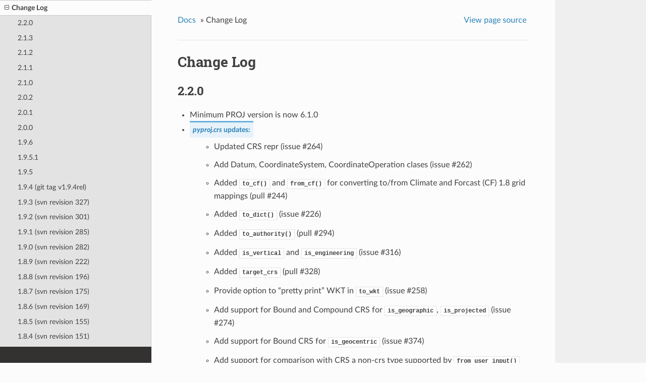

--- FILE ---
content_type: text/html; charset=utf-8
request_url: https://pyproj4.github.io/pyproj/v2.2.0rel/history.html
body_size: 6313
content:


<!DOCTYPE html>
<!--[if IE 8]><html class="no-js lt-ie9" lang="en" > <![endif]-->
<!--[if gt IE 8]><!--> <html class="no-js" lang="en" > <!--<![endif]-->
<head>
  <meta charset="utf-8">
  
  <meta name="viewport" content="width=device-width, initial-scale=1.0">
  
  <title>Change Log &mdash; pyproj 2.2.0 documentation</title>
  

  
  
  
  

  
  <script type="text/javascript" src="_static/js/modernizr.min.js"></script>
  
    
      <script type="text/javascript" id="documentation_options" data-url_root="./" src="_static/documentation_options.js"></script>
        <script type="text/javascript" src="_static/jquery.js"></script>
        <script type="text/javascript" src="_static/underscore.js"></script>
        <script type="text/javascript" src="_static/doctools.js"></script>
        <script type="text/javascript" src="_static/language_data.js"></script>
    
    <script type="text/javascript" src="_static/js/theme.js"></script>

    

  
  <link rel="stylesheet" href="_static/css/theme.css" type="text/css" />
  <link rel="stylesheet" href="_static/pygments.css" type="text/css" />
    <link rel="index" title="Index" href="genindex.html" />
    <link rel="search" title="Search" href="search.html" />
    <link rel="prev" title="Optimize Transformations" href="optimize_transformations.html" /> 
</head>

<body class="wy-body-for-nav">

   
  <div class="wy-grid-for-nav">
    
    <nav data-toggle="wy-nav-shift" class="wy-nav-side">
      <div class="wy-side-scroll">
        <div class="wy-side-nav-search" >
          

          
            <a href="index.html" class="icon icon-home"> pyproj
          

          
          </a>

          
            
            
              <div class="version">
                2.2.0
              </div>
            
          

          
<div role="search">
  <form id="rtd-search-form" class="wy-form" action="search.html" method="get">
    <input type="text" name="q" placeholder="Search docs" />
    <input type="hidden" name="check_keywords" value="yes" />
    <input type="hidden" name="area" value="default" />
  </form>
</div>

          
        </div>

        <div class="wy-menu wy-menu-vertical" data-spy="affix" role="navigation" aria-label="main navigation">
          
            
            
              
            
            
              <p class="caption"><span class="caption-text">Contents:</span></p>
<ul class="current">
<li class="toctree-l1"><a class="reference internal" href="installation.html">Installation</a></li>
<li class="toctree-l1"><a class="reference internal" href="examples.html">Getting Started</a></li>
<li class="toctree-l1"><a class="reference internal" href="api/index.html">API Documentation</a></li>
<li class="toctree-l1"><a class="reference internal" href="optimize_transformations.html">Optimize Transformations</a></li>
<li class="toctree-l1 current"><a class="current reference internal" href="#">Change Log</a><ul>
<li class="toctree-l2"><a class="reference internal" href="#id1">2.2.0</a></li>
<li class="toctree-l2"><a class="reference internal" href="#id2">2.1.3</a></li>
<li class="toctree-l2"><a class="reference internal" href="#id3">2.1.2</a></li>
<li class="toctree-l2"><a class="reference internal" href="#id4">2.1.1</a></li>
<li class="toctree-l2"><a class="reference internal" href="#id5">2.1.0</a></li>
<li class="toctree-l2"><a class="reference internal" href="#id6">2.0.2</a></li>
<li class="toctree-l2"><a class="reference internal" href="#id7">2.0.1</a></li>
<li class="toctree-l2"><a class="reference internal" href="#id8">2.0.0</a></li>
<li class="toctree-l2"><a class="reference internal" href="#id9">1.9.6</a></li>
<li class="toctree-l2"><a class="reference internal" href="#id10">1.9.5.1</a></li>
<li class="toctree-l2"><a class="reference internal" href="#id11">1.9.5</a></li>
<li class="toctree-l2"><a class="reference internal" href="#git-tag-v1-9-4rel">1.9.4 (git tag v1.9.4rel)</a></li>
<li class="toctree-l2"><a class="reference internal" href="#svn-revision-327">1.9.3 (svn revision 327)</a></li>
<li class="toctree-l2"><a class="reference internal" href="#svn-revision-301">1.9.2 (svn revision 301)</a></li>
<li class="toctree-l2"><a class="reference internal" href="#svn-revision-285">1.9.1 (svn revision 285)</a></li>
<li class="toctree-l2"><a class="reference internal" href="#svn-revision-282">1.9.0 (svn revision 282)</a></li>
<li class="toctree-l2"><a class="reference internal" href="#svn-revision-222">1.8.9 (svn revision 222)</a></li>
<li class="toctree-l2"><a class="reference internal" href="#svn-revision-196">1.8.8 (svn revision 196)</a></li>
<li class="toctree-l2"><a class="reference internal" href="#svn-revision-175">1.8.7 (svn revision 175)</a></li>
<li class="toctree-l2"><a class="reference internal" href="#svn-revision-169">1.8.6 (svn revision 169)</a></li>
<li class="toctree-l2"><a class="reference internal" href="#svn-revision-155">1.8.5 (svn revision 155)</a></li>
<li class="toctree-l2"><a class="reference internal" href="#svn-revision-151">1.8.4 (svn revision 151)</a></li>
<li class="toctree-l2"><a class="reference internal" href="#svn-revision-146">1.8.3 (svn revision 146)</a></li>
<li class="toctree-l2"><a class="reference internal" href="#id12">1.8.2</a></li>
<li class="toctree-l2"><a class="reference internal" href="#id13">1.8.1</a></li>
<li class="toctree-l2"><a class="reference internal" href="#id14">1.8.0</a></li>
<li class="toctree-l2"><a class="reference internal" href="#id15">1.7.3</a></li>
</ul>
</li>
</ul>

            
          
        </div>
      </div>
    </nav>

    <section data-toggle="wy-nav-shift" class="wy-nav-content-wrap">

      
      <nav class="wy-nav-top" aria-label="top navigation">
        
          <i data-toggle="wy-nav-top" class="fa fa-bars"></i>
          <a href="index.html">pyproj</a>
        
      </nav>


      <div class="wy-nav-content">
        
        <div class="rst-content">
        
          















<div role="navigation" aria-label="breadcrumbs navigation">

  <ul class="wy-breadcrumbs">
    
      <li><a href="index.html">Docs</a> &raquo;</li>
        
      <li>Change Log</li>
    
    
      <li class="wy-breadcrumbs-aside">
        
            
            <a href="_sources/history.rst.txt" rel="nofollow"> View page source</a>
          
        
      </li>
    
  </ul>

  
  <hr/>
</div>
          <div role="main" class="document" itemscope="itemscope" itemtype="http://schema.org/Article">
           <div itemprop="articleBody">
            
  <div class="section" id="change-log">
<h1>Change Log<a class="headerlink" href="#change-log" title="Permalink to this headline">¶</a></h1>
<div class="section" id="id1">
<h2>2.2.0<a class="headerlink" href="#id1" title="Permalink to this headline">¶</a></h2>
<ul class="simple">
<li><p>Minimum PROJ version is now 6.1.0</p></li>
<li><dl class="simple">
<dt><cite>pyproj.crs</cite> updates:</dt><dd><ul>
<li><p>Updated CRS repr (issue #264)</p></li>
<li><p>Add Datum, CoordinateSystem, CoordinateOperation clases (issue #262)</p></li>
<li><p>Added <a class="reference internal" href="api/crs.html#pyproj.crs.CRS.to_cf" title="pyproj.crs.CRS.to_cf"><code class="xref py py-meth docutils literal notranslate"><span class="pre">to_cf()</span></code></a> and <a class="reference internal" href="api/crs.html#pyproj.crs.CRS.from_cf" title="pyproj.crs.CRS.from_cf"><code class="xref py py-meth docutils literal notranslate"><span class="pre">from_cf()</span></code></a> for
converting to/from Climate and Forcast (CF) 1.8 grid mappings (pull #244)</p></li>
<li><p>Added <a class="reference internal" href="api/crs.html#pyproj.crs.CRS.to_dict" title="pyproj.crs.CRS.to_dict"><code class="xref py py-meth docutils literal notranslate"><span class="pre">to_dict()</span></code></a> (issue #226)</p></li>
<li><p>Added <a class="reference internal" href="api/crs.html#pyproj.crs.CRS.to_authority" title="pyproj.crs.CRS.to_authority"><code class="xref py py-meth docutils literal notranslate"><span class="pre">to_authority()</span></code></a> (pull #294)</p></li>
<li><p>Added <a class="reference internal" href="api/crs.html#pyproj.crs.CRS.is_vertical" title="pyproj.crs.CRS.is_vertical"><code class="xref py py-attr docutils literal notranslate"><span class="pre">is_vertical</span></code></a> and <a class="reference internal" href="api/crs.html#pyproj.crs.CRS.is_engineering" title="pyproj.crs.CRS.is_engineering"><code class="xref py py-attr docutils literal notranslate"><span class="pre">is_engineering</span></code></a> (issue #316)</p></li>
<li><p>Added <a class="reference internal" href="api/crs.html#pyproj.crs.CRS.target_crs" title="pyproj.crs.CRS.target_crs"><code class="xref py py-attr docutils literal notranslate"><span class="pre">target_crs</span></code></a> (pull #328)</p></li>
<li><p>Provide option to “pretty print” WKT in <a class="reference internal" href="api/crs.html#pyproj.crs.CRS.to_wkt" title="pyproj.crs.CRS.to_wkt"><code class="xref py py-attr docutils literal notranslate"><span class="pre">to_wkt</span></code></a> (issue #258)</p></li>
<li><p>Add support for Bound and Compound CRS for <a class="reference internal" href="api/crs.html#pyproj.crs.CRS.is_geographic" title="pyproj.crs.CRS.is_geographic"><code class="xref py py-attr docutils literal notranslate"><span class="pre">is_geographic</span></code></a>, <a class="reference internal" href="api/crs.html#pyproj.crs.CRS.is_projected" title="pyproj.crs.CRS.is_projected"><code class="xref py py-attr docutils literal notranslate"><span class="pre">is_projected</span></code></a> (issue #274)</p></li>
<li><p>Add support for Bound CRS for <a class="reference internal" href="api/crs.html#pyproj.crs.CRS.is_geocentric" title="pyproj.crs.CRS.is_geocentric"><code class="xref py py-attr docutils literal notranslate"><span class="pre">is_geocentric</span></code></a> (issue #374)</p></li>
<li><p>Add support for comparison with CRS a non-crs type supported by <a class="reference internal" href="api/crs.html#pyproj.crs.CRS.from_user_input" title="pyproj.crs.CRS.from_user_input"><code class="xref py py-meth docutils literal notranslate"><span class="pre">from_user_input()</span></code></a> (issue #312)</p></li>
<li><p>Added support for ITRF, compound EPSG, and urn projection strings in CRS (pull #289)</p></li>
<li><p>Better handle Compound CRS (issue #265)</p></li>
<li><p>Disallow creation of non-CRS object (eg pipeline) in CRS class (issue #267)</p></li>
<li><p>Added check in <a class="reference internal" href="api/crs.html#pyproj.crs.CRS.to_epsg" title="pyproj.crs.CRS.to_epsg"><code class="xref py py-meth docutils literal notranslate"><span class="pre">to_epsg()</span></code></a> for when <cite>proj_list</cite> is null (issue #257)</p></li>
<li><p>Fix comparing classes of non-instance types (issue #310)</p></li>
</ul>
</dd>
</dl>
</li>
<li><dl class="simple">
<dt><cite>pyroj.transformer</cite> updates:</dt><dd><ul>
<li><p>Added <cite>always_xy</cite> option to Transformer so the transform method will
always accept as input and return as output coordinates using the
traditional GIS order, that is longitude, latitudecfor geographic
CRS and easting, northing for most projected CRS (issue #225)</p></li>
<li><p>Provide <cite>direction</cite> option in <a class="reference internal" href="api/transformer.html#pyproj.transformer.Transformer.transform" title="pyproj.transformer.Transformer.transform"><code class="xref py py-meth docutils literal notranslate"><span class="pre">transform()</span></code></a> (issue #266)</p></li>
<li><p>Add check for valid initialization of Transformer and ensure it is a transformer (issue #321)</p></li>
<li><p>Added <a class="reference internal" href="api/transformer.html#pyproj.transformer.Transformer.to_wkt" title="pyproj.transformer.Transformer.to_wkt"><code class="xref py py-meth docutils literal notranslate"><span class="pre">to_wkt()</span></code></a> as well as attributes related to <cite>PJ_PROJ_INFO</cite> (pull #322)</p></li>
<li><p>Undo deprecation of <a class="reference internal" href="api/transformer.html#pyproj.transformer.Transformer.from_crs" title="pyproj.transformer.Transformer.from_crs"><code class="xref py py-meth docutils literal notranslate"><span class="pre">from_crs()</span></code></a> (issue #275)</p></li>
<li><p>Fix false positive errors raised in transformer (issue #249)</p></li>
</ul>
</dd>
</dl>
</li>
<li><p>Fix <a class="reference internal" href="api/proj.html#pyproj.proj.Proj" title="pyproj.proj.Proj"><code class="xref py py-class docutils literal notranslate"><span class="pre">Proj</span></code></a> initialization from DerivedGeographicCRS (issue #270)</p></li>
<li><p>Add interface to get the projection/ellps/prime_meridian/units lists (issue #251)</p></li>
<li><p>Docs/Build/Test fixes (pull #278, pull #245, pull #248, pull #247, issue #253, pull #252)</p></li>
</ul>
</div>
<div class="section" id="id2">
<h2>2.1.3<a class="headerlink" href="#id2" title="Permalink to this headline">¶</a></h2>
<ul class="simple">
<li><p>Added support for time transformations (issue #208)</p></li>
<li><p>Fixed projection equivalence testing for transformations (pull #231).</p></li>
<li><p>Switch to pytest for testing (pull #230)</p></li>
<li><p>Various testing fixes (pull #223, #222, #221, #220)</p></li>
<li><p>Convert PROJ error messages from bytes to strings (pull #219)</p></li>
<li><p>Fix data dir path separator to be (;) for windows and (:) for linux (pull #234)</p></li>
</ul>
</div>
<div class="section" id="id3">
<h2>2.1.2<a class="headerlink" href="#id3" title="Permalink to this headline">¶</a></h2>
<ul class="simple">
<li><p>Updated to use the CRS definition for Proj instances in transforms (issue #207)</p></li>
<li><p>Add option to skip tranformation operation if input and output projections are equivalent
and always skip if the input and output projections are exact (issue #128)</p></li>
<li><p>Update setup.py method for checking PROJ version (pull #211)</p></li>
<li><p>Add internal proj error log messages to exceptions (pull #215)</p></li>
</ul>
</div>
<div class="section" id="id4">
<h2>2.1.1<a class="headerlink" href="#id4" title="Permalink to this headline">¶</a></h2>
<ul class="simple">
<li><p>Restore behavior of 1.9.6 when illegal projection transformation requested
(return <code class="docutils literal notranslate"><span class="pre">inf</span></code> instead of raising an exception, issue #202).  kwarg <code class="docutils literal notranslate"><span class="pre">errcheck</span></code>
added to <a class="reference internal" href="api/transformer.html#pyproj.transformer.transform" title="pyproj.transformer.transform"><code class="xref py py-func docutils literal notranslate"><span class="pre">transform()</span></code></a> and <a class="reference internal" href="api/transformer.html#pyproj.transformer.itransform" title="pyproj.transformer.itransform"><code class="xref py py-func docutils literal notranslate"><span class="pre">itransform()</span></code></a>
(default <code class="docutils literal notranslate"><span class="pre">False</span></code>). When <code class="docutils literal notranslate"><span class="pre">errcheck=True</span></code> an exception is raised.</p></li>
</ul>
</div>
<div class="section" id="id5">
<h2>2.1.0<a class="headerlink" href="#id5" title="Permalink to this headline">¶</a></h2>
<ul class="simple">
<li><p>Added <a class="reference internal" href="api/transformer.html#pyproj.transformer.Transformer" title="pyproj.transformer.Transformer"><code class="xref py py-class docutils literal notranslate"><span class="pre">Transformer</span></code></a> to make repetitive transformations more efficient (issue #187)</p></li>
<li><p>Added fix for using local datumgrids with transform (issue #191)</p></li>
<li><p>Added <a class="reference internal" href="api/transformer.html#pyproj.transformer.Transformer.from_pipeline" title="pyproj.transformer.Transformer.from_pipeline"><code class="xref py py-meth docutils literal notranslate"><span class="pre">from_pipeline()</span></code></a> to support pipeline transformations.</p></li>
<li><p>Added fix for conversion between radians/degrees for transformations (issues #192 &amp; #195)</p></li>
</ul>
</div>
<div class="section" id="id6">
<h2>2.0.2<a class="headerlink" href="#id6" title="Permalink to this headline">¶</a></h2>
<ul class="simple">
<li><p>add filter for boolean values in dict2string so “no_rot=True” works (issue #183).</p></li>
<li><p>make sure .pxd files included in source tarball.</p></li>
<li><p>add radians flag back in for transform/itransform (issue #185).</p></li>
</ul>
</div>
<div class="section" id="id7">
<h2>2.0.1<a class="headerlink" href="#id7" title="Permalink to this headline">¶</a></h2>
<ul class="simple">
<li><p>Ensure data path set properly for TransProj (pull request #179, addressed
issue #176).</p></li>
</ul>
</div>
<div class="section" id="id8">
<h2>2.0.0<a class="headerlink" href="#id8" title="Permalink to this headline">¶</a></h2>
<ul class="simple">
<li><p>Update to PROJ version 6.0.0 &amp; removed support for older PROJ versions.</p></li>
<li><p>Added pyproj.CRS class.</p></li>
<li><p>Updated pyproj.Proj &amp; pyproj.transform to accept any input from CRS.from_user_input.</p></li>
<li><p>Removed internal PROJ source code.</p></li>
<li><p>Changed default for preserve_units to be True in pyproj.Proj class initialization.</p></li>
<li><p>Modified logic for searching for the PROJ data directory to not conflict with older versions of PROJ.</p></li>
<li><p>Added pyproject.toml.</p></li>
</ul>
</div>
<div class="section" id="id9">
<h2>1.9.6<a class="headerlink" href="#id9" title="Permalink to this headline">¶</a></h2>
<ul class="simple">
<li><p>fix segfault when inverse projection not defined (issue #43, pull request
#44).</p></li>
<li><p>supports python 3.7</p></li>
</ul>
</div>
<div class="section" id="id10">
<h2>1.9.5.1<a class="headerlink" href="#id10" title="Permalink to this headline">¶</a></h2>
<ul class="simple">
<li><p>fix for issue #42 (compilation error with microsoft visual studio).</p></li>
</ul>
</div>
<div class="section" id="id11">
<h2>1.9.5<a class="headerlink" href="#id11" title="Permalink to this headline">¶</a></h2>
<ul class="simple">
<li><p>update proj4 source to latest github master (commit 953cc00fd87425395cabe37641cda905c4b587c1).</p></li>
<li><p>port of basemap fix for input arrays in fortran order</p></li>
<li><p>restore inverse Hammer patch that was lost when proj4 source code was updated.</p></li>
</ul>
</div>
<div class="section" id="git-tag-v1-9-4rel">
<h2>1.9.4 (git tag v1.9.4rel)<a class="headerlink" href="#git-tag-v1-9-4rel" title="Permalink to this headline">¶</a></h2>
<blockquote>
<div><ul class="simple">
<li><p>migrate to github from googlecode.</p></li>
<li><p>update proj4 source code from svn r2595 (version 4.9.0RC2).</p></li>
<li><p>include runtime_library_dirs in setup-proj.py.</p></li>
<li><p>added to_latlong method (issue 51).</p></li>
<li><p>fix back azimuth when lon1 and lon2 are identical.</p></li>
</ul>
</div></blockquote>
</div>
<div class="section" id="svn-revision-327">
<h2>1.9.3 (svn revision 327)<a class="headerlink" href="#svn-revision-327" title="Permalink to this headline">¶</a></h2>
<blockquote>
<div><ul class="simple">
<li><p>Geod now uses C code adapted from geographiclib now included in proj4 source,
instead of pure python code directly from geographiclib.</p></li>
<li><p>make radians=True work with Geod.npts (issue 47).</p></li>
<li><p>allow PROJ_DIR env var to control location of proj data (issue 40).</p></li>
</ul>
</div></blockquote>
</div>
<div class="section" id="svn-revision-301">
<h2>1.9.2 (svn revision 301)<a class="headerlink" href="#svn-revision-301" title="Permalink to this headline">¶</a></h2>
<blockquote>
<div><ul class="simple">
<li><p>updated proj4 src to 4.8.0 - includes two new map projections (natearth and
isea).</p></li>
</ul>
</div></blockquote>
</div>
<div class="section" id="svn-revision-285">
<h2>1.9.1 (svn revision 285)<a class="headerlink" href="#svn-revision-285" title="Permalink to this headline">¶</a></h2>
<blockquote>
<div><ul class="simple">
<li><p>restore compatibility with python 2.4/2.5, which was broken by the addition
of the geographiclib geodesic module (issue 36).</p></li>
</ul>
</div></blockquote>
</div>
<div class="section" id="svn-revision-282">
<h2>1.9.0 (svn revision 282)<a class="headerlink" href="#svn-revision-282" title="Permalink to this headline">¶</a></h2>
<blockquote>
<div><ul class="simple">
<li><p>use pure python geographiclib for geodesic computation codes instead of proj4.</p></li>
<li><p>don’t use global variable pj_errno for return codes, use pj_ctx_get_errno instead.</p></li>
<li><p>use new projCtx structure for thread safety in proj lib.</p></li>
<li><p>update C source and data from proj4 svn (r2140).</p></li>
<li><p>add pj_list and pj_ellps module level variables (a dict mapping short names to longer descriptions, e.g. pyproj.pj_list[‘aea’] = ‘Albers Equal Area’).</p></li>
</ul>
</div></blockquote>
</div>
<div class="section" id="svn-revision-222">
<h2>1.8.9 (svn revision 222)<a class="headerlink" href="#svn-revision-222" title="Permalink to this headline">¶</a></h2>
<blockquote>
<div><ul class="simple">
<li><p>Python 3 now supported.</p></li>
<li><p>allow ‘EPSG’ init (as well as ‘epsg’). This only worked on case-insensitive
filesystems previously. Fixes issue 6.</p></li>
<li><p>added inverse to Hammer projection.</p></li>
<li><p>updated proj.4/src/pj_mutex.c from proj4 svn to fix a threading issue on windows
(issue 25). Windows binary installers updated (version 1.8.8-1), courtesy
Christoph Gohlke.</p></li>
<li><p>if inputs are NaNs, return huge number (1.e30).</p></li>
</ul>
</div></blockquote>
</div>
<div class="section" id="svn-revision-196">
<h2>1.8.8 (svn revision 196)<a class="headerlink" href="#svn-revision-196" title="Permalink to this headline">¶</a></h2>
<blockquote>
<div><ul class="simple">
<li><p>add extra datum shift files, added test/test_datum.py (fixes issue 22).
datum shifts now work correctly in transform function.</p></li>
</ul>
</div></blockquote>
</div>
<div class="section" id="svn-revision-175">
<h2>1.8.7 (svn revision 175)<a class="headerlink" href="#svn-revision-175" title="Permalink to this headline">¶</a></h2>
<blockquote>
<div><ul class="simple">
<li><p>reverted pj_init.c to old version (from proj4 4.6.1) because version in
4.7.0 includes caching code that can cause segfaults in pyproj (issue 19).</p></li>
<li><p>added ‘preserve_units’ keyword to Proj.__init__ to suppress conversion
to meters.</p></li>
</ul>
</div></blockquote>
</div>
<div class="section" id="svn-revision-169">
<h2>1.8.6 (svn revision 169)<a class="headerlink" href="#svn-revision-169" title="Permalink to this headline">¶</a></h2>
<blockquote>
<div><ul class="simple">
<li><p>now works with ms vs2008, vs2003 (fixed missing isnan).</p></li>
<li><p>updated to proj 4.7.0 (fixes a problem coexisting with pyqt).</p></li>
<li><p>allow Geod instance to be initialized using a proj4 string</p></li>
</ul>
</div></blockquote>
</div>
<div class="section" id="svn-revision-155">
<h2>1.8.5 (svn revision 155)<a class="headerlink" href="#svn-revision-155" title="Permalink to this headline">¶</a></h2>
<blockquote>
<div><ul class="simple">
<li><p>allow Proj instance to be initialized using a proj4 string
(instead of just a dict or kwargs).</p></li>
</ul>
</div></blockquote>
</div>
<div class="section" id="svn-revision-151">
<h2>1.8.4 (svn revision 151)<a class="headerlink" href="#svn-revision-151" title="Permalink to this headline">¶</a></h2>
<blockquote>
<div><ul class="simple">
<li><p>updated proj4 sources to version 4.6.0</p></li>
</ul>
</div></blockquote>
</div>
<div class="section" id="svn-revision-146">
<h2>1.8.3 (svn revision 146)<a class="headerlink" href="#svn-revision-146" title="Permalink to this headline">¶</a></h2>
<blockquote>
<div><ul class="simple">
<li><p>fixed bug in Geod class that caused erroneous error message
“undefined inverse geodesic (may be an antipodal point)”.</p></li>
<li><p>fix __reduce__ method of Geod class so instances can be pickled.</p></li>
<li><p>make sure points outside projection limb are set to 1.e30 on inverse
transform (if errcheck=False).</p></li>
<li><p>fixed small setup.py bug.</p></li>
<li><p>generate C source with Cython 0.9.6.6 (pycompat.h no longer needed).</p></li>
</ul>
</div></blockquote>
</div>
<div class="section" id="id12">
<h2>1.8.2<a class="headerlink" href="#id12" title="Permalink to this headline">¶</a></h2>
<blockquote>
<div><ul class="simple">
<li><p>added ‘srs’ (spatial reference system) instance variable to Proj.</p></li>
<li><p>instead of returning HUGE_VAL (usually ‘inf’) when projection not defined
and errcheck=False, return 1.e30.</p></li>
<li><p>added Geod class for geodesic (i.e. Great Circle) computations.
Includes doctests (which can be run with pyproj.test()).</p></li>
<li><p>proj.4 source code now included, thus removing proj.4 lib
dependency. Version 4.5.0 is included, with a patch to
create an API for geodesic computations.</p></li>
<li><p>python 2.4 compatibility patch (suggested by Andrew Straw)
from M. v. Loewis:
<a class="reference external" href="http://mail.python.org/pipermail/python-dev/2006-March/062561.html">http://mail.python.org/pipermail/python-dev/2006-March/062561.html</a></p></li>
</ul>
</div></blockquote>
</div>
<div class="section" id="id13">
<h2>1.8.1<a class="headerlink" href="#id13" title="Permalink to this headline">¶</a></h2>
<blockquote>
<div><ul class="simple">
<li><p>if given tuples, returns tuples (instead of lists).</p></li>
<li><p>test for numpy arrays first.</p></li>
<li><p>Fixed error in docstring example.</p></li>
<li><p>README.html contains html docstrings generated by pydoc.</p></li>
<li><p>Renamed pyproj.so to _pyproj.so, created a new python module
called pyproj.py.  Moved as code as possible from _pyproj.so to
pyproj.py.</p></li>
<li><p>docstring examples now executed by doctest when ‘pyproj.test()’ is run.</p></li>
<li><p>added test to _pyproj.c which defines Py_ssize_t for python &lt; 2.5.
This is necessary when pyrex 0.9.5 is used.</p></li>
</ul>
</div></blockquote>
</div>
<div class="section" id="id14">
<h2>1.8.0<a class="headerlink" href="#id14" title="Permalink to this headline">¶</a></h2>
<blockquote>
<div><ul class="simple">
<li><p>Better error handling Proj.__init__.</p></li>
<li><p>Added optional keyword ‘errcheck’ to __call__ method.</p></li>
<li><p>If True, an exception is raised if the transformation is invalid.</p></li>
</ul>
</div></blockquote>
</div>
<div class="section" id="id15">
<h2>1.7.3<a class="headerlink" href="#id15" title="Permalink to this headline">¶</a></h2>
<blockquote>
<div><ul class="simple">
<li><p>python 2.5 support.</p></li>
</ul>
</div></blockquote>
</div>
</div>


           </div>
           
          </div>
          <footer>
  
    <div class="rst-footer-buttons" role="navigation" aria-label="footer navigation">
      
      
        <a href="optimize_transformations.html" class="btn btn-neutral float-left" title="Optimize Transformations" accesskey="p" rel="prev"><span class="fa fa-arrow-circle-left"></span> Previous</a>
      
    </div>
  

  <hr/>

  <div role="contentinfo">
    <p>
        &copy; Copyright 2019, Jeffrey Whitaker

    </p>
  </div>
  Built with <a href="http://sphinx-doc.org/">Sphinx</a> using a <a href="https://github.com/rtfd/sphinx_rtd_theme">theme</a> provided by <a href="https://readthedocs.org">Read the Docs</a>. 

</footer>

        </div>
      </div>

    </section>

  </div>
  


  <script type="text/javascript">
      jQuery(function () {
          SphinxRtdTheme.Navigation.enable(true);
      });
  </script>

  
  
    
   

</body>
</html>

--- FILE ---
content_type: application/javascript; charset=utf-8
request_url: https://pyproj4.github.io/pyproj/v2.2.0rel/_static/documentation_options.js
body_size: -258
content:
var DOCUMENTATION_OPTIONS = {
    URL_ROOT: document.getElementById("documentation_options").getAttribute('data-url_root'),
    VERSION: '2.2.0',
    LANGUAGE: 'None',
    COLLAPSE_INDEX: false,
    FILE_SUFFIX: '.html',
    HAS_SOURCE: true,
    SOURCELINK_SUFFIX: '.txt',
    NAVIGATION_WITH_KEYS: false
};